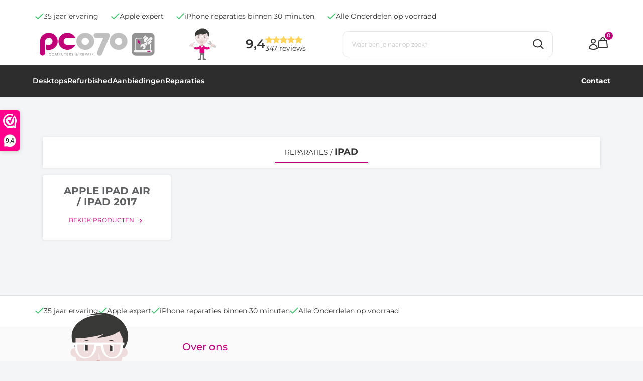

--- FILE ---
content_type: text/css
request_url: https://www.pc070.nl/Files/2/22000/22378/Protom/3043272/Media/fonts.css
body_size: 223
content:
/* Generated by Font Squirrel (http://www.fontsquirrel.com) on December 8, 2015 */
@font-face {
    font-family: 'montserratblack';
    src: url('montserrat-black-webfont.woff2') format('woff2'),
    url('montserrat-black-webfont.woff') format('woff');

    font-weight: normal;
    font-style: normal;
    font-display: swap;
}

@font-face {
    font-family: 'montserratbold';
    src: url('montserrat-bold-webfont.woff2') format('woff2'),
    url('montserrat-bold-webfont.woff') format('woff');

    font-weight: normal;
    font-style: normal;
    font-display: swap;
}

@font-face {
    font-family: 'montserratextra_bold';
    src: url('montserrat-extrabold-webfont.woff2') format('woff2'),
    url('montserrat-extrabold-webfont.woff') format('woff');

    font-weight: normal;
    font-style: normal;
    font-display: swap;
}

@font-face {
    font-family: 'montserrathairline';
    src: url('montserrat-hairline-webfont.woff2') format('woff2'),
    url('montserrat-hairline-webfont.woff') format('woff');

    font-weight: normal;
    font-style: normal;
    font-display: swap;
}

@font-face {
    font-family: 'montserratlight';
    src: url('montserrat-light-webfont.woff2') format('woff2'),
    url('montserrat-light-webfont.woff') format('woff');

    font-weight: normal;
    font-style: normal;
    font-display: swap;
}

@font-face {
    font-family: 'montserratregular';
    src: url('montserrat-regular-webfont.woff2') format('woff2'),
    url('montserrat-regular-webfont.woff') format('woff');

    font-weight: normal;
    font-style: normal;
    font-display: swap;
}

@font-face {
    font-family: 'montserratsemi_bold';
    src: url('montserrat-semibold-webfont.woff2') format('woff2'),
    url('montserrat-semibold-webfont.woff') format('woff');

    font-weight: normal;
    font-style: normal;
    font-display: swap;
}

@font-face {
    font-family: 'montserratultra_light';
    src: url('montserrat-ultralight-webfont.woff2') format('woff2'),
    url('montserrat-ultralight-webfont.woff') format('woff');

    font-weight: normal;
    font-style: normal;
    font-display: swap;
}


--- FILE ---
content_type: image/svg+xml
request_url: https://www.pc070.nl/Files/2/22000/22378/Protom/3043272/Media/pcmannetje.svg
body_size: 2960
content:
<?xml version="1.0" encoding="UTF-8"?>
<svg version="1.1" viewBox="0 0 595.3 841.9" xmlns="http://www.w3.org/2000/svg">
<defs>
<style>.st0 {
        fill: #ecd6d6;
      }

      .st1 {
        fill: #925166;
      }

      .st2 {
        fill: #deb5b3;
      }

      .st3 {
        fill: #d5c3c2;
      }

      .st4 {
        fill: #e1bdbb;
      }

      .st5 {
        fill: #f5eae9;
      }

      .st6 {
        fill: #c7c6c5;
      }

      .st7 {
        fill: #edbab5;
      }

      .st8 {
        fill: #fff;
      }

      .st9 {
        fill: #e5c7c7;
      }

      .st10 {
        fill: #e6007e;
      }

      .st11 {
        fill: #6e6e6e;
      }

      .st12 {
        fill: #e9b3ad;
      }

      .st13 {
        fill: #393938;
      }

      .st14 {
        fill: #eedcdc;
      }</style>
</defs>
<path class="st6" d="M566.2,459.2l-31.9-25.5-24.8,31.1,31.9,25.4c8.6,6.8,21.1,5.4,27.9-3.1,6.8-8.6,5.4-21.1-3.1-27.9M554.9,483.5c-4.8.5-9.1-2.9-9.7-7.7-.5-4.8,2.9-9.1,7.7-9.7,4.8-.5,9.1,2.9,9.7,7.7.5,4.8-2.9,9.1-7.7,9.7"/>
<path class="st14" d="m262.5 488.8c-1.7 1.5-42.3 37.5-94.7 33.1-32.8-2.7-62.4-20.5-88-52.7l19.9-15.8c21.1 26.5 44.7 41.1 70.3 43.2 41.6 3.5 75.3-26.4 75.6-26.7l17 18.8z"/>
<path class="st14" d="m312 488.8c1.7 1.5 42.3 37.5 94.7 33.1 32.8-2.7 62.4-20.5 88-52.7l-19.9-15.8c-21 26.5-44.7 41.1-70.3 43.2-41.6 3.5-75.3-26.4-75.6-26.7l-17 18.8z"/>
<polygon class="st10" points="336.5 605.8 237.2 605.8 237.2 448.2 336.5 448.2 336.5 605.8"/>
<polyline class="st8" points="251.8 446.4 286.7 500.1 320.3 447.5"/>
<path class="st11" d="m321.3 609.9h-79.8v111.1s-43.5 0-43.5 34.8h72.6v-115.4h36.3"/>
<path class="st11" d="m253.6 609.9h79.8v111.1s43.5 0 43.5 34.8h-72.5v-115.4h-36.3"/>
<path class="st14" d="m521.8 465.6c-4.2 5.6-12.2 6.7-17.8 2.5l-29.5-22.3c-5.6-4.2-6.7-12.2-2.5-17.8l16.5-21.9c4.2-5.6 12.2-6.7 17.8-2.5l29.5 22.3c5.6 4.2 6.7 12.2 2.5 17.8l-16.5 21.9z"/>
<polygon class="st14" points="496 475.3 469.9 455.5 480.1 442 506.2 461.8 496 475.3"/>
<path class="st14" d="m453.3 416.9c3.4-4.5 9.7-5.3 14.2-2l34.5 26c4.5 3.4 5.3 9.7 2 14.2-3.4 4.5-9.7 5.4-14.2 2l-34.5-26c-4.5-3.4-5.3-9.7-2-14.2"/>
<path class="st10" d="m336.7 460.9s49.8 42.8 102.9 18.1l12.3 39.8s-72.9 37-145.1-18.2"/>
<path class="st14" d="m52.7 465.6c4.2 5.6 12.2 6.7 17.8 2.5l29.5-22.3c5.6-4.2 6.7-12.2 2.5-17.8l-16.5-21.9c-4.2-5.6-12.2-6.7-17.8-2.5l-29.5 22.3c-5.6 4.2-6.7 12.2-2.5 17.8l16.5 21.9z"/>
<polygon class="st14" points="78.5 475.3 104.7 455.5 94.5 442 68.4 461.8 78.5 475.3"/>
<path class="st14" d="m121.2 416.9c-3.4-4.5-9.7-5.3-14.2-2l-34.5 26c-4.5 3.4-5.3 9.7-2 14.2 3.4 4.5 9.7 5.4 14.2 2l34.5-26c4.5-3.4 5.3-9.7 2-14.2"/>
<path class="st10" d="m237.9 460.9s-49.8 42.8-102.9 18.1l-12.3 39.8s72.9 37 145.1-18.2"/>
<polygon class="st11" points="293.9 488.5 286.7 500.1 279.9 490.2 285.1 481.4 279.9 470.9 288.6 470.9 295.6 470.9 290.4 480.9 293.9 488.5"/>
<path class="st1" d="m324.9 515.6h-19.3c-1.2 0-2.2 1-2.2 2.2s1 2.2 2.2 2.2h19.3c1.2 0 2.2-1 2.2-2.2s-1-2.2-2.2-2.2"/>
<path class="st6" d="M24.8,461.8c4.4,5.6,12.5,6.5,18.1,2.1l39.4-31-15.9-20.2-39.4,31c-5.6,4.4-6.6,12.5-2.2,18.1M70.4,432c.8,1.1.7,2.6-.4,3.4l-31.7,24.9c-1.1.8-2.6.7-3.4-.4-.8-1.1-.7-2.6.4-3.5l31.7-24.9c1.1-.8,2.6-.7,3.4.4M29.4,449l31.7-25c1.1-.8,2.6-.7,3.4.4.8,1.1.7,2.6-.4,3.5l-31.7,24.9c-1.1.8-2.6.7-3.4-.4-.8-1.1-.7-2.6.4-3.4"/>
<polygon class="st6" points="81 423.1 75.8 416.4 113.5 388.1 115.7 380.8 138.1 369.9 142.6 375.7 127.2 394.2 118.8 394.6 81 423.1"/>
<path class="st6" d="m440.7 349.4c-5.5 0.6-10.5 2.3-15 4.8l24.7 19.7c3.3 2.6 3.9 7.5 1.2 10.8l-10.4 13c-2.6 3.3-7.5 3.9-10.8 1.2l-24-19.1c-1 4.3-1.3 8.8-0.8 13.3 2.4 21.8 22.1 37.4 43.8 34.9 21.7-2.4 37.4-22.1 34.9-43.8s-22.1-37.4-43.8-34.9z"/>
<path class="st6" d="M450.6,418.9l24,19.6,24.8-31.1-24-19.6c-8.6-6.8-21.1-5.4-27.9,3.1-6.8,8.6-5.4,21.1,3.1,27.9M462,394.6c4.8-.5,9.1,2.9,9.7,7.7.5,4.8-2.9,9.1-7.7,9.7-4.8.5-9.1-2.9-9.7-7.7-.5-4.8,2.9-9.1,7.7-9.7"/>
<path class="st14" d="m36.5 428s-6.1 7.9 0 16.6c6.1 8.8 14.9 18.8 14.9 18.8l41.6-38.1-13.6-18.4s-9.6-1.3-11.4-0.9l-31.5 21.9z"/>
<path class="st0" d="M105.5,441.5l-4.1,3.1c-.4.4-.9.9-1.4,1.3l-1.7,1.3h0c2.8-2.1,5.3-4.1,7.1-5.6"/>
<path class="st9" d="M68.7,450.5l-7.1,5.3.6.6-2.3,2.3-.8-1.1-6.2,4.6c4.5,5.8,8.2,6.5,11.3,6.5s1.8,0,2.7,0,2.4-.9,4.9-2.5l-3.3-4.4,5.3-4c-1.1-.7-2.2-1.5-3-2.7-1.1-1.4-1.7-3-1.9-4.6M101.5,444.6l-3.2,2.4h0c0,.1,1.7-1.2,1.7-1.2.5-.4,1-.8,1.4-1.3"/>
<path class="st9" d="m98.2 447-13.4 10.1c-1.8 1.4-4 2-6.1 2s-3.5-0.5-5.1-1.4l-5.3 4 3.3 4.4c6.6-4.1 18.2-12.5 26.7-19v-0.2z"/>
<path class="st9" d="M98.3,424.2c2.3,4.7-3.5,7-3.5,7l-10.8,7.9.8.8-2.3,2.3-1-1.3-11.1,8.2-.2.2h0s-1.6,1.1-1.6,1.1c.2,1.6.9,3.2,1.9,4.6.8,1.1,1.9,2,3,2.7,1.6.9,3.3,1.4,5.1,1.4s4.3-.7,6.1-2l13.4-10.1,3.2-2.4,4.1-3.1c2.1-1.7,3.3-2.9,3.3-3.2,0-1.8-10.5-14-10.5-14"/>
<polygon class="st9" points="81.1 436.2 79.3 437.9 81.6 441 84.1 439.2 81.1 436.2"/>
<polygon class="st9" points="68 423.1 79.3 437.9 81.1 436.2 68 423.1"/>
<polygon class="st4" points="84.1 439.2 81.6 441 82.6 442.3 84.9 440 84.1 439.2"/>
<polygon class="st9" points="71.1 445.4 68.9 447.4 70.3 449.3 70.5 449.2 72.7 447 71.1 445.4"/>
<polygon class="st9" points="55.7 430.1 68.9 447.4 71.1 445.4 55.7 430.1"/>
<polygon class="st4" points="70.5 449.2 70.3 449.3 70.3 449.3 70.5 449.2"/>
<polygon class="st9" points="60.7 454.9 58.5 457 59 457.6 61.5 455.8 60.7 454.9"/>
<polygon class="st9" points="45.2 439.4 58.5 457 60.7 454.9 45.2 439.4"/>
<polygon class="st4" points="61.5 455.8 59 457.6 59.8 458.7 62.1 456.3 61.5 455.8"/>
<path class="st9" d="M506,448.4c.1,2.3-.5,4.7-2,6.7-.8,1.1-1.9,2-3,2.7l5.3,4-1.8,2.5c3.4,2.4,5.8,4,6.6,4s1.5,0,2.3,0c2.7,0,6-.6,9.8-6.1l-8.1-6.5-.4.6-2-2.2.2-.2-6.8-5.4h0Z"/>
<path class="st9" d="m500.9 457.8c-1.1 0.6-2.3 1.1-3.5 1.2 2.5 1.9 4.9 3.7 7 5.2l1.8-2.5-5.3-4z"/>
<path class="st9" d="M483.2,427.8l-7.4,9.2c-.8,1.2-1.3,2.2-1.3,2.6,0,1,12.5,11.5,22.8,19.5,1.2-.2,2.4-.6,3.5-1.2,1.1-.7,2.2-1.6,3-2.7,1.5-2,2.2-4.4,2-6.7l-1.7-1.3-.8,1.2-2-2.2.7-.7-6.8-5.5-.6.9-2-2.2.4-.5-6.4-5.1s-4-1.7-3.5-5.2"/>
<path class="st3" d="M483.7,426.4s-5.3,6.7-7.8,10.6l7.4-9.2c0-.4.2-.9.4-1.4"/>
<polygon class="st9" points="507.3 422.6 495.1 435.8 497.1 437.3 507.3 422.6"/>
<polygon class="st9" points="495.1 435.8 493.1 438.1 495.3 439.9 497.1 437.3 495.1 435.8"/>
<polygon class="st4" points="493.1 438.1 492.6 438.6 494.6 440.8 495.3 439.9 493.1 438.1"/>
<path class="st9" d="M516.1,430.1l-12,13c.5.7.9,1.5,1.3,2.4l10.7-15.4h0Z"/>
<path class="st9" d="M504.1,443.2l-2,2.2,2.2,1.7,1.1-1.5c-.3-.8-.7-1.6-1.3-2.4"/>
<polygon class="st4" points="502.1 445.3 501.4 446.1 503.5 448.3 504.3 447.1 502.1 445.3"/>
<polygon class="st7" points="527.2 438.1 512.7 453.8 515 455.6 527.2 438.1"/>
<polygon class="st12" points="512.7 453.8 512.5 454 514.6 456.2 515 455.6 512.7 453.8"/>
<path class="st2" d="m315.5 432.9c0 15.7-12.7 28.4-28.4 28.4s-28.4-12.7-28.4-28.4v-55c0-15.7 12.7-28.4 28.4-28.4s28.4 12.7 28.4 28.4v55z"/>
<path class="st13" d="m163.4 274.4s-42.6-58.6-5.3-113.6 113.6-67.4 163.3-60.3c0 0-44.4-12.4-102.9 3.5 0 0 101.2-46.1 173.9 17.7 0 0 87 62.1 19.5 161.5"/>
<path class="st14" d="m408.3 221.1v81.6c0 67.6-54.8 122.5-122.5 122.5s-122.5-54.8-122.5-122.5v-81.6s71 1.8 149.1-23.1l-35.5 21.3s79.9-5.3 113.6-35.5l17.7 37.3z"/>
<path class="st14" d="m202.4 295.7c0 12.7-10.3 23.1-23.1 23.1h-19.5c-12.7 0-23.1-10.3-23.1-23.1s10.3-23.1 23.1-23.1h19.5c12.7 0 23.1 10.3 23.1 23.1z"/>
<path class="st14" d="m434.9 295.7c0 12.7-10.3 23.1-23.1 23.1h-19.5c-12.7 0-23.1-10.3-23.1-23.1s10.3-23.1 23.1-23.1h19.5c12.7 0 23.1 10.3 23.1 23.1z"/>
<path class="st8" d="m291.5 247.6 3.7 11-22.8 3.7s-1.2 54.8-48.8 63.4c-47.5 8.5-64.6-35.3-65.8-67h-6.1v-14.6h20.7s-11 63.4 34.1 75.6 54.9-47.5 54.9-73.1"/>
<polygon class="st8" points="292.7 253.7 151.7 253.7 151.7 243.9 292.7 243.9 292.7 253.7"/>
<path class="st8" d="m288.9 247.6-13.2 9.1 20.5 5.5s1.2 54.8 48.8 63.4c47.5 8.5 64.6-35.3 65.8-67h6.1v-14.6h-20.7s11 63.4-34.1 75.6-54.8-47.5-54.8-73.1"/>
<polygon class="st8" points="287.7 253.7 416.9 253.7 416.9 243.9 287.7 243.9 287.7 253.7"/>
<path class="st2" d="m273.7 334.6h20.2s-6.3 9.1-18.8 7"/>
<path class="st2" d="m238.9 353.7s2.1 8.4 19.5 9.8h48.8s17.4-0.7 20.2-11.9c0 0-1.4 16.7-20.2 17.4h-50.2s-18.1-0.7-18.1-15.3z"/>
<polygon class="st2" points="307.9 388.6 257.7 388.6 257.7 366.3 307.9 366.3 307.9 388.6"/>
<path class="st8" d="M260.5,369.1s20.9,18.8,43.9.7"/>
<path class="st13" d="m235.1 235.3s-14.7-9.8-31.4 2"/>
<polyline class="st13" points="213.5 254.9 213.5 285.4 227.2 285.4 227.2 258.9"/>
<polyline class="st13" points="342.1 257.9 342.1 288.3 355.9 288.3 355.9 261.8"/>
<path class="st13" d="m336.2 232.3s16.7-7.9 27.5 5.9"/>
<path class="st5" d="m282.7 334v-33.9s11.4 15.5 11.8 33.5"/>
<polygon class="st8" points="214.1 289.1 206.7 289.1 206.7 253.2 214.1 253.2 214.1 289.1"/>
<polygon class="st8" points="362.1 291.3 354.8 291.3 354.8 255.4 362.1 255.4 362.1 291.3"/>
</svg>


--- FILE ---
content_type: image/svg+xml
request_url: https://www.pc070.nl/Files/2/22000/22378/Protom/3043272/Media/logo-pc070.svg
body_size: 3455
content:
<?xml version="1.0" encoding="UTF-8"?>
<svg id="Laag_1" xmlns="http://www.w3.org/2000/svg" xmlns:xlink="http://www.w3.org/1999/xlink" version="1.1" viewBox="0 0 850.4 240.9">
  <!-- Generator: Adobe Illustrator 29.1.0, SVG Export Plug-In . SVG Version: 2.1.0 Build 142)  -->
  <defs>
    <style>
      .st0 {
        fill: none;
      }

      .st1 {
        fill: #939393;
      }

      .st2 {
        fill: #c10077;
      }

      .st3 {
        fill: silver;
      }

      .st4 {
        fill: #f5f5f5;
      }

      .st5 {
        clip-path: url(#clippath);
      }
    </style>
    <clipPath id="clippath">
      <rect class="st0" width="850.4" height="240.9"/>
    </clipPath>
  </defs>
  <g class="st5">
    <path class="st2" d="M93.5,76.6c-7.1,0-13.1,2.4-17.9,7.2-4.9,4.8-7.4,10.6-7.4,17.3v78.3c0,10.2-8,18.6-17.8,18.6s-17.8-8.4-17.8-18.6v-60c0-10.2,1.6-26.8,3.6-36.8,0,0,2.4-12,14.5-23.3,12.1-11.3,26.4-16.9,42.8-16.9s30.7,5.6,42.7,16.7c12.2,11.3,18.3,25.3,18.3,41.7s-6.1,30.2-18.2,41.4c-12.1,11.3-26.4,16.9-42.9,16.9s-13.4-1.2-20.2-3.5v-21.8c0-10.2,5.3-14.1,11.7-8.7h8.4c6.9,0,12.9-2.4,17.9-7,5.1-4.7,7.6-10.5,7.6-17.3s-2.5-12.7-7.6-17.3c-5-4.6-11-6.9-17.9-6.9"/>
    <path class="st2" d="M220.3,42.5c11.8,0,22.7,3,32.8,9.1,10,6,17.5,14.3,22.4,24.6h-55.1c-6.8,0-12.8,2.3-17.8,7-4.9,4.6-7.4,10.5-7.4,17.4s2.5,12.5,7.4,17.2c5,4.6,11,7,17.8,7h55.1c-5.1,10.3-12.6,18.6-22.6,24.6-10,6.1-20.8,9.2-32.6,9.2s-30.7-5.5-42.5-16.6c-12.1-11.3-18.2-25.1-18.2-41.4s6.1-30.3,18.2-41.5c11.8-11,26-16.5,42.5-16.5"/>
    <path class="st3" d="M511.9,64c0,1-.5,2-1,3.1l-52.7,121.1c-1.6,3.5-3.9,6-6.8,7.8-3.1,1.8-6.3,2.7-9.7,2.7s-3.5-.2-5.6-.9c-2.1-.6-4-1.6-5.9-3-1.9-1.3-3.4-3.2-4.7-5.4-1.2-2.3-1.9-5.1-1.9-8.4s.5-5.2,1.4-7.2l41.7-96.2h-48.7c-4.7,0-8.6-1.6-11.8-4.9-3.3-3.2-4.9-7.2-4.9-11.9s1.6-8.6,4.9-11.8c3.2-3.3,7.2-4.8,11.8-4.8h77.2c4.7,0,8.6,1.6,11.8,4.8,3.2,3.2,4.9,7.1,4.9,11.8s0,2.1-.2,3.1"/>
    <path class="st3" d="M343.6,42.2c16.7,0,30.9,5.5,42.9,16.5,12,11.2,18.1,25.1,18.1,41.8s-6.2,30-18.3,41.4c-12,11.1-26.2,16.6-42.6,16.6s-31.3-5.6-43.1-17c-12-11.3-17.9-25-17.9-41.1s6.1-30.5,18.4-41.8c11.8-11,26.1-16.5,42.7-16.5M343.6,76.3c-6.8,0-12.7,2.4-17.7,7.1-5.1,4.8-7.6,10.5-7.6,17.3s2.5,12.5,7.6,17.2c5,4.7,10.9,7,17.8,7s12.8-2.3,17.8-7c5-4.7,7.6-10.4,7.6-17.2s-2.5-12.7-7.6-17.4c-5-4.6-11-7-17.8-7"/>
    <path class="st3" d="M571.5,42.2c16.7,0,31,5.5,42.9,16.5,12,11.2,18.1,25.1,18.1,41.8s-6.2,30-18.3,41.4c-12,11.1-26.2,16.6-42.6,16.6s-31.3-5.6-43.1-17c-11.9-11.3-17.9-25-17.9-41.1s6.1-30.5,18.3-41.8c11.8-11,26.1-16.5,42.7-16.5M571.5,76.3c-6.7,0-12.7,2.4-17.7,7.1-5.1,4.8-7.7,10.5-7.7,17.3s2.5,12.5,7.6,17.2c5,4.7,10.9,7,17.8,7s12.8-2.3,17.8-7c5-4.7,7.6-10.4,7.6-17.2s-2.6-12.7-7.6-17.4c-5.1-4.6-11-7-17.8-7"/>
    <path class="st1" d="M790,198.7h-99.6c-15.7,0-28.4-12.7-28.4-28.4v-99.6c0-15.7,12.7-28.4,28.4-28.4h99.6c15.7,0,28.4,12.7,28.4,28.4v99.6c0,15.7-12.7,28.4-28.4,28.4"/>
    <path class="st2" d="M717.8,114.8c-.1,0-.2,0-.2-.2v-2.5c0-.1,0-.2-.2-.2h-1c-.1,0-.2,0-.2-.2v-2.5c0-.1,0-.2-.2-.2h-1.1c-.1,0-.2,0-.2-.2v-2.5c0-.1.1-.2.2-.2h5.5c.1,0,.2,0,.2-.2v-1c0-.1-.1-.2-.2-.2h-1.1c-.1,0-.2,0-.2-.2v-1c0-.1-.1-.2-.2-.2h-1c-.1,0-.2-.1-.2-.2v-1c0-.1,0-.2-.2-.2h-1c-.1,0-.2-.1-.2-.2v-1.1c0-.1,0-.2-.2-.2h-1.1c-.1,0-.2,0-.2-.2v-1c0-.1,0-.2-.2-.2h-1c-.1,0-.2,0-.2-.2v-1c0-.1,0-.2-.2-.2h-1c-.1,0-.2,0-.2-.2v-1c0-.1,0-.2-.2-.2h-1c-.1,0-.2-.1-.2-.2v-1c0-.1,0-.2-.2-.2h-1.1c0,0-.2-.1-.2-.2v-1c0-.1-.1-.2-.2-.2h-1c-.1,0-.2-.1-.2-.2v-1.1c0-.1,0-.2-.2-.2h-1c-.1,0-.2,0-.2-.2v-1c0-.1-.1-.2-.2-.2h-1.1c-.1,0-.2,0-.2-.2v-1c0-.1,0-.2-.2-.2h-1c0,0-.2.1-.2.2v24.6c0,.1.1.2.2.2h1c.1,0,.2,0,.2-.2v-1c0-.1,0-.2.2-.2h1.1c.1,0,.2,0,.2-.2v-1c0-.1,0-.2.2-.2h1c.1,0,.2-.1.2-.2v-1.1c0-.1,0-.2.2-.2h2.5c.1,0,.2.1.2.2v2.5c0,.1.1.2.2.2h1c.1,0,.2.1.2.2v2.5c0,.1,0,.2.2.2h1c.1,0,.2,0,.2.2v2.5c0,.1,0,.2.2.2h1c.1,0,.2.1.2.2v1c0,.1.1.2.2.2h2.5c.1,0,.2-.1.2-.2v-1c0-.1.1-.2.2-.2h1c.1,0,.2,0,.2-.2v-2.5c0-.1-.1-.2-.2-.2h-1Z"/>
    <path class="st4" d="M792.9,116.5s0,0,0,0c-.4,1-1,1.9-1.7,2.6l-.8.9c-.7.7-1.6,1.3-2.6,1.7-.2.4-.4.7-.6,1.1v36.3h5.8v-42.7ZM794.5,160.7h-109.9c-4.5,0-8.2,3.6-8.2,8s3.7,8,8.2,8h109.9c4.5,0,8.2-3.6,8.2-8s-3.7-8-8.2-8M692.1,86.5c0-2.9,2.4-5.3,5.3-5.3h37.6c-.6-1.3-1-2.7-1-4.1s0-1.2.2-1.7h-36.8c-6.1,0-11.1,5-11.1,11.1v72.6h5.8v-72.6Z"/>
    <path class="st4" d="M745.6,85.1l.5,15.9c.5,1.8,2.1,3.4,3.9,4.1l12,4.8c1.7.6,3.2.2,4.2-.7.5-.5.9-1.2,1-2.1.3-2.4-1.6-5.1-4.1-6l-6.2-2.1,19.8-19.8h0s-.5-.6-.5-.6l-9.6-9.6c-1.7-1.7-4.2-2-5.6-.6l-14.1,14.1s0,0,0,0c-.7.7-1.2,1.6-1.1,2.7M785.5,92.8l-.9.9c-.9.9-1.1,2.4-.5,3.8-1.4-.6-2.9-.5-3.8.5l-.9.9c-.9.9-1.1,2.4-.5,3.8-1.4-.6-2.9-.5-3.8.5l-.9.9c-.9.9-1.1,2.4-.5,3.8-1.4-.6-2.9-.5-3.8.5l-.9.9c-1.3,1.3-1.1,3.8.7,5.5l4.9,4.9.5.5.8.8c1.7,1.7,4.2,2,5.6.6l.9-.9c.9-.9,1.1-2.4.5-3.8,1.4.6,2.9.5,3.9-.5l.9-.9c.9-.9,1.1-2.4.5-3.8,1.4.6,2.9.5,3.8-.5l.9-.9c.9-1,1.1-2.5.5-3.8,1.4.6,2.9.5,3.8-.5l.9-.9c1.4-1.4,1.1-3.8-.7-5.6l-.8-.7-5.7-5.7c-1.7-1.5-4-1.8-5.3-.5M740.5,80.4c1.7,1.7,4.1,2,5.4.6l13.8-13.8c1.3-1.3,1-3.8-.6-5.5-1.7-1.7-4.1-2-5.5-.6l-13.8,13.8c-1.3,1.3-1,3.8.6,5.5M769.8,120.3l-2.8-2.7c-1.1-1.1-1.8-2.4-2.2-3.7-1.3.2-2.6,0-3.9-.4,0,0-.1,0-.2,0l-9.2-3.6-6,6c3.4,1,6.4,2.8,9,5.4,2.6,2.6,4.4,5.7,5.4,9.1l9.9-9.9ZM764,97.2h.4c1.4.6,2.8,1.4,3.9,2.5.9.9,1.7,2,2.2,3.2.3-.6.7-1.1,1.2-1.6l.9-.9c.8-.8,1.7-1.3,2.7-1.6.3-1,.9-1.9,1.6-2.7l.9-.9c.8-.8,1.7-1.3,2.7-1.6.3-1,.9-1.9,1.6-2.7l.9-.9c2.7-2.8,7.3-2.6,10.6.3,0,0,.1.1.2.1l.3.2c.1,0,.2.2.3.3l2.4,2.4,4.4-4.4c4-4,4-10.5,0-14.4-4-4-10.5-4-14.4,0l-7.1,7.1s0,0,0,0l-15.4,15.4ZM752.1,123.5c-7-7-18.5-7-25.5,0-5.4,5.4-6.6,13.3-3.8,19.9l9.9-9.9c1-1.1,2.8-1.1,3.9,0l6.5,6.5c1.1,1.1,1.1,2.8,0,3.9l-9.5,9.5c6.3,2.1,13.5.6,18.5-4.3,7-7,7-18.4,0-25.5"/>
    <path class="st2" d="M773.6,173.5c-2.6,0-4.7-2.1-4.7-4.7s2.1-4.8,4.7-4.8,4.8,2.1,4.8,4.8-2.1,4.7-4.8,4.7M785.3,173.5c-2.6,0-4.7-2.1-4.7-4.7s2.1-4.8,4.7-4.8,4.8,2.1,4.8,4.8-2.1,4.7-4.8,4.7"/>
    <path class="st1" d="M108.4,183.8c-.7-.9-1.5-1.5-2.6-1.9-1-.4-2.1-.6-3.2-.6s-2.4.2-3.5.7c-1.1.4-2,1-2.7,1.8-.8.8-1.3,1.7-1.8,2.8-.4,1.1-.6,2.2-.6,3.5s.2,2.1.6,3.1c.4,1,.9,1.9,1.7,2.7.7.8,1.6,1.5,2.7,1.9,1,.5,2.2.7,3.5.7s1.8-.1,2.5-.4c.7-.2,1.3-.5,1.8-.8.5-.3.9-.6,1.2-1,.3-.3.5-.6.6-.7l-1.9-1.4c-.5.7-1.1,1.2-1.8,1.6-.7.4-1.5.6-2.5.6s-1.8-.2-2.6-.5c-.8-.3-1.4-.8-1.9-1.4-.5-.6-.9-1.3-1.2-2-.3-.8-.4-1.6-.4-2.5s.1-1.8.4-2.6c.3-.8.7-1.5,1.2-2.1.5-.6,1.2-1.1,1.9-1.4.8-.3,1.6-.5,2.5-.5s1.5.2,2.2.5c.7.3,1.3.8,1.8,1.4l1.9-1.4ZM125.9,197.9c1.1-.4,2-1,2.7-1.8.8-.8,1.3-1.7,1.8-2.7.4-1.1.6-2.2.6-3.4s-.2-2.4-.6-3.4c-.4-1.1-1-2-1.8-2.7-.8-.8-1.7-1.4-2.7-1.8-1.1-.4-2.2-.7-3.5-.7s-2.4.2-3.5.7c-1.1.4-2,1-2.7,1.8-.8.8-1.3,1.7-1.8,2.7-.4,1.1-.6,2.2-.6,3.4s.2,2.4.6,3.4c.4,1.1,1,2,1.8,2.7.8.8,1.7,1.4,2.7,1.8,1.1.4,2.2.7,3.5.7s2.4-.2,3.5-.7M119.9,195.9c-.8-.3-1.4-.8-2-1.4-.5-.6-1-1.3-1.3-2.1-.3-.8-.4-1.6-.4-2.5s.1-1.7.4-2.5.7-1.5,1.3-2.1c.5-.6,1.2-1.1,2-1.4.8-.3,1.6-.5,2.6-.5s1.8.2,2.6.5c.8.3,1.4.8,2,1.4.5.6,1,1.3,1.3,2.1s.4,1.6.4,2.5-.1,1.7-.4,2.5c-.3.8-.7,1.5-1.3,2.1-.5.6-1.2,1.1-2,1.4-.8.3-1.6.5-2.6.5s-1.8-.2-2.6-.5M137.5,198.1h2.2v-13.5h0l5.6,13.5h1.5l5.6-13.5h0v13.5h2.2v-16.4h-3.3l-5.2,12.5h0l-5.2-12.5h-3.3v16.4ZM162.2,198.1h2.2v-7.2h3.6c1.1,0,1.9-.1,2.6-.4.7-.3,1.2-.7,1.6-1.1.4-.4.7-.9.8-1.5.2-.5.2-1.1.2-1.6s0-1-.2-1.6c-.2-.5-.4-1-.8-1.5-.4-.4-.9-.8-1.6-1.1-.7-.3-1.5-.4-2.6-.4h-5.8v16.4ZM164.5,183.6h2.9c.4,0,.9,0,1.3.1.4,0,.8.2,1.1.4.3.2.6.5.8.8.2.3.3.8.3,1.4s-.1,1-.3,1.4c-.2.3-.5.6-.8.8-.3.2-.7.3-1.1.4-.4,0-.9.1-1.3.1h-2.9v-5.3ZM179.2,181.7v10.4c0,1,.2,1.8.5,2.6.3.8.8,1.5,1.3,2,.6.6,1.2,1,2,1.3.8.3,1.6.5,2.5.5s1.7-.2,2.5-.5c.8-.3,1.4-.8,2-1.3.6-.6,1-1.3,1.3-2,.3-.8.5-1.7.5-2.6v-10.4h-2.2v10.1c0,.5,0,1-.2,1.6-.1.6-.4,1.1-.7,1.5-.3.5-.8.8-1.3,1.1-.5.3-1.2.4-2,.4s-1.4-.1-2-.4c-.5-.3-1-.7-1.3-1.1-.3-.5-.6-1-.7-1.5-.1-.6-.2-1.1-.2-1.6v-10.1h-2.2ZM202.8,198.1h2.2v-14.4h5.3v-2.1h-12.8v2.1h5.3v14.4ZM216.1,198.1h11v-2.1h-8.8v-5.3h7.8v-2.1h-7.8v-4.9h8.4v-2.1h-10.6v16.4ZM233.8,198.1h2.2v-7.2h2.5l4.2,7.2h2.8l-4.7-7.5c.6,0,1.2-.2,1.7-.5.5-.3.9-.6,1.3-1,.3-.4.6-.8.8-1.3.2-.5.3-1,.3-1.5s0-1-.2-1.6c-.2-.5-.4-1-.8-1.5-.4-.4-.9-.8-1.6-1.1-.7-.3-1.5-.4-2.6-.4h-5.8v16.4ZM236,183.6h2.9c.4,0,.9,0,1.3.1.4,0,.8.2,1.1.4.3.2.6.5.8.8.2.3.3.8.3,1.4s0,1-.3,1.4c-.2.3-.5.6-.8.8-.3.2-.7.3-1.1.4-.4,0-.9.1-1.3.1h-2.9v-5.3ZM250.1,196.3c.6.8,1.3,1.3,2.3,1.7.9.4,1.9.6,3,.6s1.5-.1,2.2-.3c.7-.2,1.3-.6,1.8-1,.5-.4.9-1,1.2-1.6.3-.6.5-1.3.5-2.1s-.2-1.8-.6-2.3c-.4-.6-.9-1-1.5-1.3-.6-.3-1.2-.6-2-.8-.7-.2-1.4-.4-2-.6-.6-.2-1.1-.5-1.5-.9-.4-.4-.6-.9-.6-1.6s0-.5.2-.8c0-.3.3-.6.5-.8.2-.3.6-.5,1-.6.4-.2.9-.2,1.5-.2s1.2.1,1.7.4c.5.3.9.6,1.2,1l1.8-1.6c-.6-.8-1.3-1.3-2.2-1.5-.8-.2-1.7-.4-2.6-.4s-1.8.2-2.5.5c-.7.3-1.3.7-1.7,1.1-.4.4-.8.9-1,1.5-.2.5-.3,1.1-.3,1.5,0,1.1.2,1.9.6,2.5.4.6.9,1.1,1.5,1.5.6.4,1.2.7,2,.9.7.2,1.4.4,2,.6.6.2,1.1.5,1.5.8.4.3.6.8.6,1.5s-.1.8-.3,1.2c-.2.3-.5.6-.8.9-.3.2-.7.4-1.1.5-.4.1-.8.2-1.1.2-.7,0-1.3-.1-1.9-.4-.6-.3-1.1-.7-1.5-1.3l-1.8,1.6ZM288.5,194.3l3.2-4.9h-2.5l-2.1,3.4-3.3-3.4c.4-.2.8-.5,1.2-.7.4-.3.8-.6,1.1-.9.3-.3.6-.7.8-1.2.2-.4.3-.9.3-1.4s-.1-1.2-.3-1.6c-.2-.5-.5-.9-.9-1.2-.4-.3-.8-.5-1.4-.7-.5-.2-1.1-.2-1.6-.2s-1.1,0-1.7.3c-.5.2-1,.4-1.4.7-.4.3-.7.7-1,1.2-.2.5-.4,1-.4,1.6s.2,1.5.6,2.1c.4.6.8,1.2,1.4,1.7-.5.2-1,.5-1.4.8-.5.3-.9.7-1.2,1-.3.4-.6.8-.8,1.3-.2.5-.3,1-.3,1.6s.1,1.2.3,1.8c.2.6.5,1.1,1,1.5.4.5,1,.8,1.7,1.1.7.3,1.5.4,2.4.4s2-.2,2.8-.7c.8-.4,1.5-1.1,2.2-1.9l2,2.2h3l-3.7-3.8ZM284.8,186.1c-.2.3-.4.5-.6.8-.2.2-.5.4-.8.6-.3.2-.6.4-.9.5-.2-.2-.4-.4-.6-.6s-.4-.4-.5-.7c-.2-.2-.3-.5-.4-.7-.1-.2-.2-.5-.2-.8,0-.6.2-1.1.7-1.4.4-.3.9-.5,1.5-.5s1.1.2,1.4.5c.4.3.6.7.6,1.3s0,.7-.2,1M285.9,194.5c-.2.3-.5.5-.7.8-.3.2-.5.5-.8.7-.3.2-.6.4-1,.5-.3.1-.7.2-1.1.2s-.8,0-1.1-.2c-.4-.1-.7-.4-1-.6-.3-.3-.5-.6-.7-.9-.2-.3-.3-.7-.3-1.1s0-.8.2-1.1c.2-.3.4-.6.6-.9.3-.3.6-.5.9-.7.3-.2.7-.4,1-.6l4,4.1ZM308,198.1h2.2v-7.2h2.5l4.2,7.2h2.8l-4.7-7.5c.6,0,1.2-.2,1.7-.5.5-.3.9-.6,1.3-1,.3-.4.6-.8.8-1.3.2-.5.3-1,.3-1.5s0-1-.2-1.6c-.2-.5-.4-1-.8-1.5-.4-.4-.9-.8-1.6-1.1-.7-.3-1.5-.4-2.6-.4h-5.8v16.4ZM310.3,183.6h2.9c.4,0,.9,0,1.3.1.4,0,.8.2,1.1.4.3.2.6.5.8.8.2.3.3.8.3,1.4s-.1,1-.3,1.4c-.2.3-.5.6-.8.8-.3.2-.7.3-1.1.4-.4,0-.9.1-1.3.1h-2.9v-5.3ZM325.7,198.1h11v-2.1h-8.8v-5.3h7.8v-2.1h-7.8v-4.9h8.4v-2.1h-10.6v16.4ZM343.4,198.1h2.2v-7.2h3.6c1.1,0,1.9-.1,2.6-.4.7-.3,1.2-.7,1.6-1.1.4-.4.7-.9.8-1.5.2-.5.2-1.1.2-1.6s0-1-.2-1.6c-.2-.5-.4-1-.8-1.5-.4-.4-.9-.8-1.6-1.1-.7-.3-1.5-.4-2.6-.4h-5.8v16.4ZM345.6,183.6h2.9c.4,0,.9,0,1.3.1.4,0,.8.2,1.1.4.3.2.6.5.8.8.2.3.3.8.3,1.4s-.1,1-.3,1.4c-.2.3-.5.6-.8.8-.3.2-.7.3-1.1.4-.4,0-.9.1-1.3.1h-2.9v-5.3ZM356.8,198.1h2.6l1.6-4.1h7.8l1.6,4.1h2.6l-7-16.4h-2l-7.2,16.4ZM361.8,192.1l3.1-7.5h0l3.1,7.5h-6.2ZM378.8,198.1h2.2v-16.4h-2.2v16.4ZM388.7,198.1h2.2v-7.2h2.5l4.2,7.2h2.8l-4.7-7.5c.6,0,1.2-.2,1.7-.5.5-.3.9-.6,1.3-1,.3-.4.6-.8.8-1.3.2-.5.3-1,.3-1.5s0-1-.2-1.6c-.2-.5-.4-1-.8-1.5-.4-.4-.9-.8-1.6-1.1-.7-.3-1.5-.4-2.6-.4h-5.8v16.4ZM390.9,183.6h2.9c.4,0,.9,0,1.3.1s.8.2,1.1.4c.3.2.6.5.8.8.2.3.3.8.3,1.4s-.1,1-.3,1.4c-.2.3-.5.6-.8.8-.3.2-.7.3-1.1.4s-.9.1-1.3.1h-2.9v-5.3Z"/>
  </g>
</svg>

--- FILE ---
content_type: image/svg+xml
request_url: https://www.pc070.nl/Files/2/22000/22378/Protom/3043272/Media/PayPal.svg
body_size: 2382
content:
<?xml version="1.0" encoding="UTF-8"?>
<svg fill="none" viewBox="0 0 91 25" xmlns="http://www.w3.org/2000/svg">
<g clip-path="url(#a)">
<path d="m33.909 5.5684h-5.0107c-0.3429 0-0.6345 0.24911-0.688 0.5876l-2.0265 12.849c-0.0403 0.2535 0.156 0.4821 0.4132 0.4821h2.3922c0.3429 0 0.6345-0.2492 0.6879-0.5884l0.5466-3.4655c0.0528-0.3392 0.3451-0.5883 0.6873-0.5883h1.5862c3.3007 0 5.2056-1.5972 5.7031-4.7624 0.2242-1.3847 0.0095-2.4727-0.6389-3.2347-0.7122-0.83671-1.9753-1.2792-3.6524-1.2792zm0.5781 4.6927c-0.274 1.798-1.6478 1.798-2.9761 1.798h-0.7561l0.5305-3.3578c0.0315-0.20295 0.2073-0.35242 0.4124-0.35242h0.3466c0.9048 0 1.7584 0 2.1995 0.5158 0.263 0.30772 0.3436 0.76491 0.2432 1.3965z" fill="#253B80"/>
<path d="m48.886 10.203h-2.3995c-0.2044 0-0.381 0.1495-0.4125 0.3524l-0.1063 0.6711-0.1677-0.2432c-0.5195-0.7539-1.6778-1.006-2.834-1.006-2.6515 0-4.9162 2.0083-5.3573 4.8254-0.2293 1.4052 0.0967 2.749 0.8939 3.686 0.7312 0.8617 1.7774 1.2207 3.0222 1.2207 2.1365 0 3.3212-1.3738 3.3212-1.3738l-0.1069 0.6667c-0.0403 0.255 0.156 0.4836 0.4117 0.4836h2.1614c0.3436 0 0.6337-0.2491 0.688-0.5883l1.2968-8.2125c0.041-0.2528-0.1546-0.4821-0.411-0.4821zm-3.3447 4.67c-0.2315 1.3708-1.3195 2.2911-2.7072 2.2911-0.6967 0-1.2536-0.2235-1.6111-0.647-0.3546-0.4205-0.4894-1.0191-0.3766-1.6858 0.2161-1.3591 1.3225-2.3094 2.6889-2.3094 0.6814 0 1.2353 0.2264 1.6001 0.6535 0.3656 0.4316 0.5107 1.0338 0.4059 1.6976z" fill="#253B80"/>
<path d="m61.665 10.204h-2.4112c-0.23 0-0.4462 0.1143-0.5766 0.3055l-3.3256 4.8986-1.4096-4.7073c-0.0887-0.2946-0.3605-0.4968-0.6682-0.4968h-2.3695c-0.2879 0-0.4879 0.2813-0.3963 0.5524l2.6559 7.7942-2.4969 3.5248c-0.1964 0.2777 0.0014 0.6594 0.3407 0.6594h2.4082c0.2286 0 0.4426-0.1113 0.5722-0.2989l8.0198-11.576c0.192-0.2769-0.0051-0.6557-0.3429-0.6557z" fill="#253B80"/>
<path d="m69.648 5.5684h-5.0115c-0.3421 0-0.6337 0.24911-0.6872 0.5876l-2.0266 12.849c-0.0403 0.2535 0.1561 0.4821 0.4118 0.4821h2.5717c0.2388 0 0.4432-0.1744 0.4806-0.4118l0.5751-3.6421c0.0528-0.3392 0.3451-0.5883 0.6873-0.5883h1.5855c3.3014 0 5.2056-1.5972 5.7038-4.7624 0.2249-1.3847 0.0088-2.4727-0.6396-3.2347-0.7115-0.83671-1.9738-1.2792-3.6509-1.2792zm0.5781 4.6927c-0.2733 1.798-1.6471 1.798-2.9761 1.798h-0.7554l0.5312-3.3578c0.0315-0.20295 0.2058-0.35242 0.4117-0.35242h0.3466c0.9041 0 1.7584 0 2.1994 0.5158 0.2631 0.30772 0.3429 0.76491 0.2426 1.3965z" fill="#179BD7"/>
<path d="m84.626 10.203h-2.398c-0.2059 0-0.381 0.1495-0.4118 0.3524l-0.1062 0.6711-0.1685-0.2432c-0.5195-0.7539-1.6771-1.006-2.8333-1.006-2.6515 0-4.9154 2.0083-5.3565 4.8254-0.2286 1.4052 0.096 2.749 0.8931 3.686 0.7327 0.8617 1.7775 1.2207 3.0223 1.2207 2.1364 0 3.3212-1.3738 3.3212-1.3738l-0.107 0.6667c-0.0403 0.255 0.1561 0.4836 0.4132 0.4836h2.1607c0.3421 0 0.6337-0.2491 0.6872-0.5883l1.2976-8.2125c0.0395-0.2528-0.1568-0.4821-0.414-0.4821zm-3.3446 4.67c-0.2301 1.3708-1.3196 2.2911-2.7072 2.2911-0.6953 0-1.2536-0.2235-1.6112-0.647-0.3546-0.4205-0.4879-1.0191-0.3766-1.6858 0.2176-1.3591 1.3225-2.3094 2.6889-2.3094 0.6814 0 1.2353 0.2264 1.6002 0.6535 0.367 0.4316 0.5121 1.0338 0.4059 1.6976z" fill="#179BD7"/>
<path d="m87.454 5.9215-2.0566 13.084c-0.0403 0.2535 0.1561 0.4821 0.4118 0.4821h2.0676c0.3436 0 0.6352-0.2491 0.688-0.5883l2.028-12.848c0.0403-0.25351-0.1561-0.48283-0.4118-0.48283h-2.3152c-0.2044 7.3e-4 -0.3803 0.1502-0.4118 0.35315z" fill="#179BD7"/>
<path d="m5.3743 21.984 0.38319-2.4339-0.85356-0.0198h-4.0758l2.8325-17.96c0.00879-0.05422 0.03737-0.10477 0.07913-0.14067s0.09525-0.05569 0.15093-0.05569h6.8724c2.2815 0 3.856 0.47477 4.6781 1.4118 0.3854 0.43961 0.6308 0.89899 0.7495 1.4045 0.1246 0.53045 0.1268 1.1642 0.0051 1.9372l-0.0088 0.05642v0.49528l0.3854 0.21834c0.3246 0.17218 0.5825 0.36926 0.7803 0.59492 0.3297 0.37586 0.5429 0.85356 0.633 1.4199 0.0931 0.58247 0.0623 1.2756-0.0901 2.0602-0.1758 0.9027-0.4601 1.6888-0.844 2.3321-0.3532 0.5927-0.803 1.0843-1.3371 1.4653-0.51 0.362-1.1159 0.6367-1.8009 0.8126-0.6638 0.1729-1.4207 0.2601-2.2508 0.2601h-0.5348c-0.3825 0-0.7539 0.1377-1.0455 0.3846-0.29238 0.252-0.4858 0.5964-0.54515 0.973l-0.0403 0.2191-0.67698 4.2897-0.03077 0.1575c-0.00806 0.0499-0.02198 0.0748-0.0425 0.0916-0.01831 0.0154-0.04469 0.0257-0.07033 0.0257h-3.3021z" fill="#253B80"/>
<path d="m16.938 6.2412c-0.0205 0.13115-0.0439 0.26523-0.0703 0.40297-0.9063 4.6532-4.007 6.2606-7.967 6.2606h-2.0163c-0.48429 0-0.89239 0.3517-0.96785 0.8294l-1.0323 6.5471-0.29234 1.8559c-0.04908 0.3136 0.1927 0.5964 0.50921 0.5964h3.5762c0.42348 0 0.78322-0.3078 0.8499-0.7254l0.03517-0.1817 0.67332-4.2729 0.0432-0.2344c0.066-0.4191 0.4264-0.7269 0.8499-0.7269h0.5349c3.4648 0 6.1771-1.4067 6.9698-5.4774 0.3312-1.7005 0.1598-3.1204-0.7165-4.119-0.2652-0.30113-0.5942-0.55097-0.9789-0.75465z" fill="#179BD7"/>
<path d="m15.99 5.8634c-0.1385-0.0403-0.2813-0.07693-0.4279-0.1099-0.1472-0.03224-0.2982-0.06081-0.4535-0.08572-0.5436-0.08792-1.1393-0.12968-1.7774-0.12968h-5.3866c-0.13261 0-0.25863 0.03004-0.37146 0.08425-0.24837 0.11943-0.433 0.35461-0.4777 0.64255l-1.1459 7.2578-0.03297 0.2117c0.07546-0.4777 0.48356-0.8293 0.96785-0.8293h2.0163c3.9601 0 7.0607-1.6082 7.967-6.2607 0.0272-0.13774 0.0499-0.27182 0.0704-0.40296-0.2293-0.12163-0.4777-0.22566-0.7451-0.31432-0.066-0.02198-0.1341-0.04322-0.203-0.06374z" fill="#222D65"/>
<path d="m7.0951 6.2648c0.0447-0.28793 0.22933-0.52312 0.4777-0.64181 0.11357-0.05422 0.23885-0.08426 0.37146-0.08426h5.3866c0.6381 0 1.2338 0.04176 1.7774 0.12968 0.1553 0.02491 0.3063 0.05349 0.4535 0.08573 0.1466 0.03297 0.2894 0.0696 0.4279 0.1099 0.0689 0.02051 0.137 0.04176 0.2037 0.063 0.2674 0.08866 0.5158 0.19343 0.7451 0.31432 0.2697-1.7196-0.0022-2.8904-0.9319-3.9506-1.025-1.1671-2.875-1.6668-5.2423-1.6668h-6.8724c-0.48356 0-0.89606 0.35168-0.97079 0.83012l-2.8625 18.145c-0.056415 0.359 0.22053 0.6828 0.58247 0.6828h4.2429l1.0653-6.7589 1.1459-7.2578z" fill="#253B80"/>
</g>
<defs>
<clipPath id="a">
<rect transform="translate(.05127 .62402)" width="90.851" height="24.178" fill="#fff"/>
</clipPath>
</defs>
</svg>


--- FILE ---
content_type: application/javascript
request_url: https://www.pc070.nl/Files/2/22000/22378/Protom/3043272/Scripts.parsed_429.js
body_size: 1705
content:
function matchAllHeights(){$('.ps-product-title').matchHeight();$('.ps-match').matchHeight();$('.category-title').matchHeight()}
function checkSize(){if($(".deskCheck").css("float")=="none"){$('.ps-footer-title.toggle').on('click',function(){$(this).toggleClass('opened');$(this).parent().find('.ps-footer-content').stop().slideToggle()})}}
function adjustBodyOffsetForFixedNavigation(){var navbarOuterHeight;if(window.matchMedia("(min-width: 320px) and (max-width: 991px)").matches){if($('.navbar').hasClass('navbar-fixed-top')){navbarOuterHeight=$('.navbar').outerHeight();$('body').css('padding-top',navbarOuterHeight)}}else{if($('.navbar').hasClass('navbar-fixed-top')){navbarOuterHeight=$('.navbar').outerHeight()+7;$('body').css('padding-top',navbarOuterHeight)}}}
$(window).on('load',function(){adjustBodyOffsetForFixedNavigation()});$(window).on('resize',function(){adjustBodyOffsetForFixedNavigation()});$(document).ready(function(){checkSize();if($('body').hasClass('ProductPage')){var condition=$('#tab-description').find('.ps-condition-fill').wrap("<div class='ps-condition-outer'>Cosmetische staat: </br></div>").wrap('<div class="ps-condition"></div>');$('.ps-condition-outer').appendTo('.page__product__stock');$('.ps-in3').insertAfter('.ShowProductQuickOrderPrice')}
matchAllHeights();var afterModularLoadPremium=$.fn.ContentInitializer();afterModularLoadPremium.AfterLoadModularPage(function testHandler(){matchAllHeights()});var afterInitProductFilterPremium=$.fn.ContentInitializer();afterInitProductFilterPremium.AfterInitProductFilter(function testHandler(){matchAllHeights()});var afterPageReloadPremium=$.fn.ContentInitializer();afterPageReloadPremium.AfterCategoryFilter(function testHandler(){matchAllHeights()});var afterProductFilterPremium=$.fn.ContentInitializer();afterProductFilterPremium.AfterProductFilter(function testHandler(){matchAllHeights()});var afterCategoryFilterPremium=$.fn.ContentInitializer();afterCategoryFilterPremium.AfterCategoryFilter(function testHandler(){matchAllHeights()});if($('body').hasClass('SearchPage')){setTimeout(function(){matchAllHeights()},500)
setTimeout(function(){matchAllHeights()},1000)
setTimeout(function(){matchAllHeights()},2000)};$('.ps-product-desc').each(function(){var item=$(this).find('.ps-condition-fill');if($(item).length>0){var target=$(this).parent().find('.ps-condition');$(item).appendTo(target)}else{$(this).parent().find('.ps-condition').remove()}});$(function(){$('li[href="#search"]').on('click',function(event){event.preventDefault();$('#search').addClass('open');$('#search > input[type="search"]').focus()});$('#search, #search button.close').on('click keyup',function(event){if(event.target==this||event.target.className=='close'||event.keyCode==27){$(this).removeClass('open')}})});if($('.TotalCount').html()==='0'){$('#QuotationCount').hide()}
$(function(){$('.carousel').carousel({interval:3500})});$(".category-image-header").append($(".CatDescPhotoCenter"));var categoryImage=$('.CatDescPhotoCenter img').attr('src');$('.CatDescPhotoCenter').css('background-image','url('+categoryImage+')');$(document).on('click','[data-action="showcategories"]',function(evt){$(".main-nav ul.nav > li").each(function(){if($(this).hasClass("data-hide")){$(this).addClass('data-nav');$(this).removeClass("data-hide")}else{if($(this).hasClass("data-nav")){$(this).addClass('data-hide')}}});evt.preventDefault()});GetNav();function GetNav(){var iNavWidth=$('.main-nav ul').width();var iTotalWidth=0;$(".main-nav ul.nav > li").each(function(){iTotalWidth+=$(this).width()+20;if(iTotalWidth>=iNavWidth&&iTotalWidth>0){$(this).addClass('data-hide')}else{$(this).addClass('data-show')}});if(iTotalWidth>iNavWidth){$('.navbar-show-all').show()}else{$('.navbar-show-all').hide()}}
$(document).ready(function(){$(".filter-toggle").on('click',function(){$(".left-column-toggle").slideToggle("slow")})})});$(window).on('click',function(e){if(!$(e.target).is('.wishlist-dropdown')){$('.wishlist__dropdown').hide()}});$(document).on('click','#wishlist-icon, #wishlist-icon a',function(){var btn=$(this);var clickHandler=btn[0].onclick;btn[0].onclick=!1;if($('#page-ma').length){WishlistIconToggleTab()}else{clickHandler.call(this,event)}});$(window).scroll(function(){if($(".navbar").offset().top>50){$(".navbar-fixed-top").addClass("top-nav-collapse")}else{$(".navbar-fixed-top").removeClass("top-nav-collapse")}});$(window).scroll(function(){if($(".navbar").offset().top>50){$(".navbar-show-all").addClass("navbar-show-all-new")}else{$(".navbar-show-all").removeClass("navbar-show-all-new")}});$(function(){$('a.page-scroll').bind('click',function(event){var $anchor=$(this);$('html, body').stop().animate({scrollTop:$($anchor.attr('href')).offset().top},1500,'easeInOutExpo');event.preventDefault()})});function CheckForTab(e){if(e.keyCode===9){document.body.classList.add('tabbing');window.removeEventListener('keydown',CheckForTab)}}
document.addEventListener('keydown',CheckForTab);jQuery(document).ready(function($){function initSlick(){if($(window).width()<991){if(!$('.ps-footer-usp-wrapper .nolist').hasClass('slick-initialized')){$('.ps-footer-usp-wrapper .nolist').slick({slidesToShow:1,slidesToScroll:1,dots:!1,arrows:!1,autoplay:!0,autoplaySpeed:3000,infinite:!0,adaptiveHeight:!0})}}else{if($('.ps-footer-usp-wrapper .nolist').hasClass('slick-initialized')){$('.ps-footer-usp-wrapper .nolist').slick('unslick')}}}
initSlick();$(window).on('resize',function(){initSlick()})})